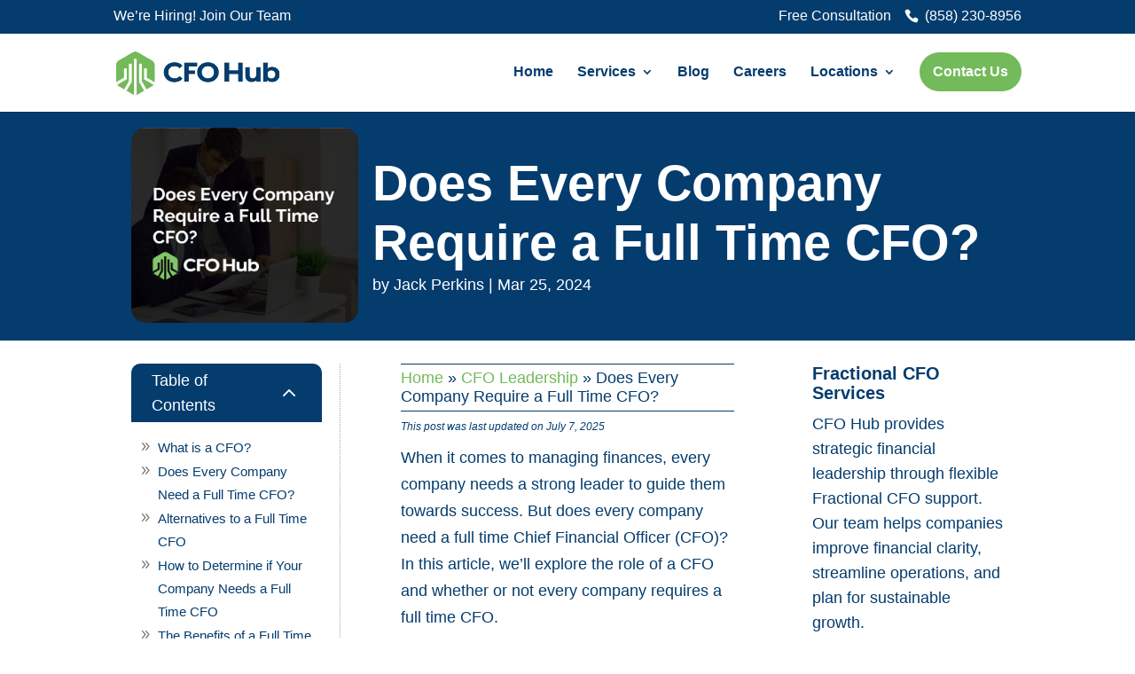

--- FILE ---
content_type: text/css
request_url: https://cfohub.com/wp-content/themes/CFO-Hub/style.css?ver=4.27.4
body_size: 90
content:
/* 
 Theme Name:   CFO Hub
 Theme URI:    
 Description:  
 Author:       admin
 Author URI:   https://cfohub.com
 Template:     Divi
 Version:      1.0
 License:      GNU General Public License v2 or later
 License URI:  http://www.gnu.org/licenses/gpl-2.0.html

 /* == Add your own styles below this line ==
--------------------------------------------*/



--- FILE ---
content_type: text/css
request_url: https://cfohub.com/wp-content/et-cache/243871/et-divi-dynamic-tb-249296-tb-241477-243871-late.css
body_size: 76
content:
@font-face{font-family:ETmodules;font-display:block;src:url(//cfohub.com/wp-content/themes/Divi/core/admin/fonts/modules/social/modules.eot);src:url(//cfohub.com/wp-content/themes/Divi/core/admin/fonts/modules/social/modules.eot?#iefix) format("embedded-opentype"),url(//cfohub.com/wp-content/themes/Divi/core/admin/fonts/modules/social/modules.woff) format("woff"),url(//cfohub.com/wp-content/themes/Divi/core/admin/fonts/modules/social/modules.ttf) format("truetype"),url(//cfohub.com/wp-content/themes/Divi/core/admin/fonts/modules/social/modules.svg#ETmodules) format("svg");font-weight:400;font-style:normal}